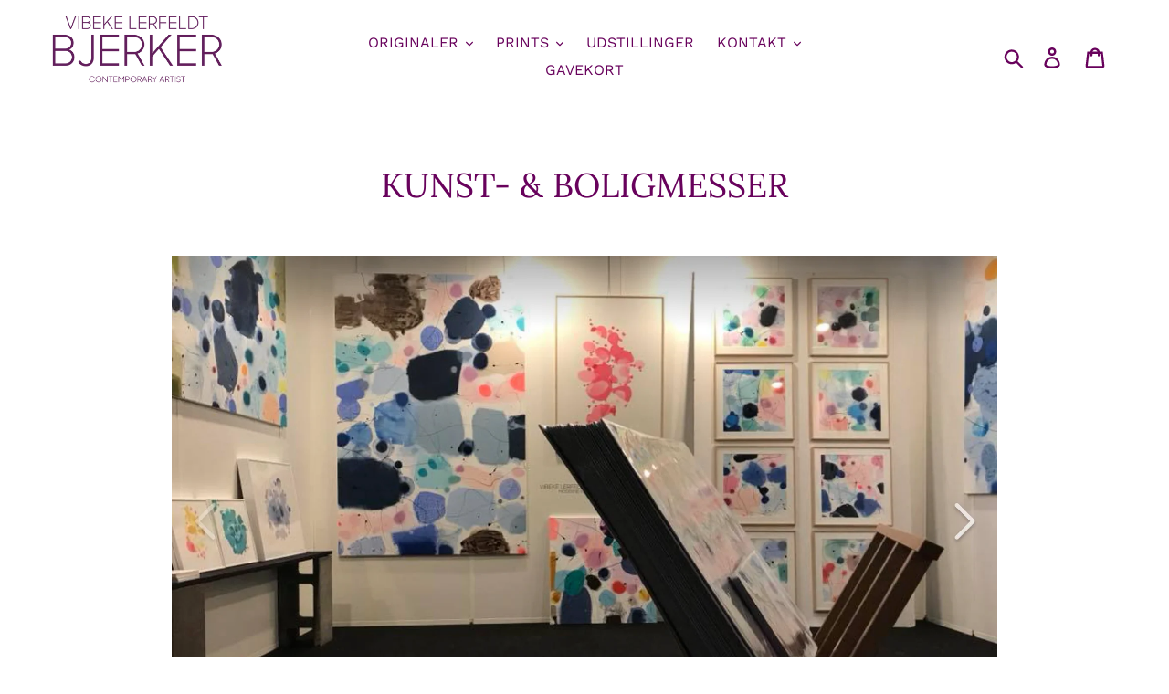

--- FILE ---
content_type: text/css
request_url: https://bjerker.com/cdn/shop/t/18/assets/recentlyview.css?v=178204547063845541921677660906
body_size: 1684
content:
.reveal .hidden{display:block!important;visibility:visible !important !}a:focus{outline:none}.chat-popup .rv__product_box:focus{outline:none}.resView .recentview_view:focus{outline:none}.chat-popup .rv__product_box:hover{background:#f7f7f7;-webkit-transition:all .3s ease;-moz-transition:all .3s ease;-ms-transition:all .3s ease;-o-transition:all .3s ease;transition:all .3s ease}.slick-vertical .slick-slide:focus{outline:none}.slick-vertical .slick-slide:hover{outline:none}.slick-initialized .slick-slide:focus{outline:none}.rv__product_img:focus{outline:none}.rv__img_wrap:focus{outline:none}.slick-slider .slick-track,.slick-slider .slick-list:focus{outline:none}.recentviewsMain .rv__product_box .btn:focus{outline:none}.chat-popup .slick-prev:focus{outline:none}.chat-popup .slick-next:focus{outline:none}.chat-popup .closeApp .fa-close{margin:0 4px 0 0}.chat-popup .productImg img{position:relative!important;top:inherit;left:inherit;transform:inherit;-webkit-transform:inherit;-moz-transform:inherit;-o-transform:inherit;-ms-transform:inherit;-sand-transform:inherit}.chat-popup .productImg.medium{padding:0;margin-bottom:0}.chat-popup .productImg.small,.chat-popup .productImg.compact{padding-bottom:0%;margin:0}.chat-popup .productImg.large{padding-bottom:0;margin:0}.rv__img_wrap .pro-form{display:none;position:absolute;left:0;bottom:49px;background-color:#fff;width:100%;opacity:0;padding:10px;text-decoration:none;-webkit-transition:all .3s ease;-moz-transition:all .3s ease;-ms-transition:all .3s ease;-o-transition:all .3s ease;transition:all .3s ease;border-bottom:solid 1px #efefef}.rv__img_wrap{position:relative}.rv__img_wrap:hover .pro-form{opacity:1}.pro-form-in .recentviewoptions,.pro-form-in #quantity{display:inline-block;height:31px;border-radius:0}.btn.recent_btn.qeaddcart,.btn.recent_btn.qecheckout{display:inline-block;vertical-align:middle;padding:0}.productImg.large .rv__responsive.large{position:relative!important;top:0!important;left:0!important;transform:unset;height:380px;object-fit:cover;width:100%}.rv__product_img .productImg.large{padding-bottom:0}.rv__grid .rv__row .rv__column>div{padding:0 0 10px!important}.recentviewsMain{background:#fafafa!important;padding:45px 0!important;margin:40px 0;border-top:solid 1px #e0e0e0;border-bottom:solid 1px #e0e0e0}.rv__img_wrap .product_title{text-align:left;padding:0 15px;font-weight:400}.rv__img_wrap .rv__price{text-align:left;padding:0 15px;font-size:14px}#recentviews1{clear:both;margin:30px auto}#recentviews1 #rv__recent_products .rv__product_box h2 a{white-space:initial!important;color:#3d4246}#recentviews1 .row_no_wrap .rv__product_box h2 a{white-space:initial!important}#recentviews1 .rv__img_wrap.small{display:table-cell;font-size:0;height:120px;text-align:center;vertical-align:middle;width:800px}#recentviews1 .rv__img_wrap.compact{display:table-cell;font-size:0;height:200px;text-align:center;vertical-align:middle;width:800px}#recentviews1 .rv__img_wrap.medium{display:table-cell;font-size:0;height:280px;text-align:center;vertical-align:middle;width:800px}#recentviews1 .rv__img_wrap.large{display:table-cell;font-size:0;height:520px;text-align:center;vertical-align:middle;width:800px}#rv__recent_products.rv__grid{width:100%;margin-top:20px}.rv__grid .row{display:block;clear:both}.rv__grid .rv__row .rv__column{float:left}.rv__grid .rv__row .rv__column.rv__one{width:8.3%}.rv__grid .rv__row .rv__column.rv__two{width:16.66%}.rv__grid .rv__row .rv__column.rv__three{width:24.96%}.rv__grid .rv__row .rv__column.rv__four{width:33.2%}.rv__grid .rv__row .rv__column.rv__five{width:41.5%}.rv__grid .rv__row .rv__column.rv__six{width:49.8%}.rv__grid .rv__row .rv__column.rv__seven{width:58.1%}.rv__grid .rv__row .rv__column.rv__eight{width:66.4%}.rv__grid .rv__row .rv__column.rv__nine{width:77.4%}.rv__grid .rv__row .rv__column.rv__ten{width:83%}.rv__grid .rv__row .rv__column.rv__eleven{width:91.3%}.rv__grid .rv__row .rv__column.rv__twelve{width:100%}#rv__recent_products.rv__grid{padding:15px}.rv__grid .rv__row .rv__column>div{margin:0;padding:10px}.rv__clearfix{clear:both}.rv__grid img.rv__responsive{max-width:100%}.rv__grid h2{font-size:16px}.rv__center{text-align:center}.title{font-size:23px;position:relative}.title.bordered_bt{position:relative;margin-bottom:30px;padding-bottom:10px}.title.bordered_bt:after{position:absolute;content:" ";left:0;right:0;bottom:-3px;margin:0 auto;width:50px;height:3px;background:#000;pointer-events:none}.recent_pro_section{padding:15px}@media screen and (max-width: 991px){.rv__grid .rv__row .rv__column>div{margin:.5em}.rv__grid .rv__row .rv__column.rv__three{width:33.33%}}#rv__recent_products.rv__grid{background:#f5f5f5;border:solid;border-style:groove;border-width:2px}.nav_dots{text-align:center;margin:10px 0 15px;display:none}.nav_dots span{display:inline-block;width:15px;height:15px;background:#dcdcdc;border-radius:100%;margin:0 5px;cursor:pointer;vertical-align:middle}.nav_dots span:hover,.nav_dots span:focus,.nav_dots span:active,.nav_dots span.active{background:#000}.reveal .hidden{display:block!important;visibility:visible!important}.product:hover .reveal img{opacity:1}.reveal{position:relative}.reveal .hidden{position:absolute;z-index:-1;top:0;width:100%;height:100%;opacity:0;-webkit-transition:opacity .3s ease-in-out;-moz-transition:opacity .3s ease-in-out;-o-transition:opacity .3s ease-in-out;transition:opacity .3s ease-in-out}.reveal:hover .hidden{z-index:100000;opacity:1}.reveal .caption{position:absolute;top:0;display:table;width:100%;height:100%;background-color:#fff;background-color:#ffffffb3;font:13px/1.6 sans-serif;text-transform:uppercase;color:#333;letter-spacing:1px;text-align:center;text-rendering:optimizeLegibility}.reveal .hidden .caption .centered{display:table-cell;vertical-align:middle}@media (min-width: 480px) and (max-width: 979px){.reveal .caption{font-size:11px}}.recentviewsMain{background:#fff;padding:45px 0}h1.rv__center{margin:0;font-size:22px;color:#585858}.recentviewsMain .rv__column{padding:10px}.recentviewsMain .rv__product_box{text-align:center;position:relative;background:#fff!important;overflow:hidden;border:solid 1px #cccccc5e}.recentviewsMain .rv__product_box .bedge{background:#ed1c24;color:#fff;font-weight:700;padding:5px 15px;font-size:12px;z-index:999999;width:190px;position:absolute;top:20px;left:-61px;-webkit-transform:rotate(45deg);-ms-transform:rotate(45deg);transform:rotate(310deg);box-shadow:4px 4px 10px #000c}.recentviewsMain .rv__product_box h2{letter-spacing:0;text-transform:none;margin-bottom:3px;margin-top:4px}.recentviewsMain .rv__product_box:focus{outline:none}.recentviewsMain .rv__product_box select{width:137px;margin:0 5px;padding:0 5px;font-size:13px;vertical-align:top;height:30px}.recentviewsMain .rv__product_box select:focus{outline:none}.recentviewsMain .rv__product_box input[name=quantity]{width:45px!important;text-align:center;-webkit-appearance:none;padding:0;height:31px!important;display:inline-block;margin:0 auto 5px;outline:none}.recentviewsMain .rv__product_box .btn{margin:5px auto 0;display:inline-block;padding:3px 12px;font-size:18px}.recentviewsMain .rv__product_box .rv__price{margin-top:0;color:#ed1c24}.recentviewsMain .slick-prev,.recentviewsMain .slick-next{outline:none;box-shadow:none;width:23px;height:36px;position:absolute;top:50%;border:none;font-size:0;background:url(https://www.qetail.com/apps/qerecentlyview/image/img/next_arrow_black.png) no-repeat center center}.recentviewsMain .slick-prev,.recentviewsMain .slick-next:before{display:none}.recentviewsMain .slick-prev{outline:none;box-shadow:none;width:23px;height:36px;position:absolute;top:50%;border:none;font-size:0;background:url(https://www.qetail.com/apps/qerecentlyview/image/img/prev_arrow_black.png) no-repeat center center}.recentviewsMain .slick-prev,.recentviewsMain .slick-prev:before{display:none}.recentviewsMain #rv__recent_products.rv__grid{padding:0}.resView{position:fixed;right:0;top:50%;z-index:999}.resView .recentview_view{border:none;background:#ed1c24;padding:10px;color:#fff;border-radius:5px 0 0 5px}.resView .recentview_view i{font-size:16px;margin-right:5px}.chat-popup{display:block;position:fixed;right:0;width:158px;z-index:999;background:#d8d8d8;padding:62px 5px;top:50%;transform:translateY(-50%);border-radius:5px;border-left:solid 1px #ccc!important}.chat-popup .slick-prev{left:50%;top:-24px;margin-left:-10px;transform:rotate(90deg)}.chat-popup .slick-next{left:50%;right:auto;bottom:-24px;margin-left:-10px;transform:rotate(90deg);top:auto}.chat-popup .rv__column{padding:3px 0}.chat-popup .rv__product_box{position:relative;padding:5px;border:solid 1px #ddd}.chat-popup .rv__product_box .bedge{background:#ed1c24;color:#fff;font-weight:700;padding:5px;position:absolute;top:0;left:0;font-size:9px;z-index:999999}.chat-popup .rv__img_wrap{text-align:center;font-size:11px;font-weight:700}.chat-popup .rv__img_wrap form{display:none}.chat-popup .rv__img_wrap .reveal img{width:100%;height:100px;object-fit:contain}.chat-popup .rv__img_wrap h2{letter-spacing:0;text-transform:none;font-size:13px;font-family:Circular Book,Circularbook,sans-serif;margin:3px 0 2px;font-weight:400}.chat-popup .closeApp{position:absolute;top:0;left:0;width:100%;background:#ed1c24;color:#fff;padding:7px 15px;cursor:pointer;border-radius:5px 0 0;font-size:12px}.chat-popup .clearAll{position:absolute;bottom:0;left:0;width:100%;background:#000;color:#fff;padding:7px 15px;cursor:pointer;border-radius:0 0 0 4px;text-align:center;font-size:12px}.clearAll i,.clearAll span{cursor:pointer}.clearAll:hover i,.clearAll:hover span{color:#000}@media (max-width:991px){.resView .recentview_view{font-size:0}.resView .recentview_view i{margin:0}}.productImg{position:relative;padding-bottom:100%;margin-bottom:0}.productImg.large{padding-bottom:100%}.productImg.medium{padding-bottom:70%}.productImg.compact{padding-bottom:50%}.productImg.small{padding-bottom:30%}.productImg img{max-height:100%;width:auto;max-width:100%;position:absolute!important;top:50%;left:50%;transform:translate(-50%,-50%);-webkit-transform:translate(-50%,-50%);-moz-transform:translate(-50%,-50%);-o-transform:translate(-50%,-50%);-ms-transform:translate(-50%,-50%);-sand-transform:translate(-50%,-50%);object-fit:contain;height:auto}.rv__product_box span.bedge{background:#ed1c24;color:#fff;font-weight:700;padding:5px 15px;position:absolute;top:0;left:0;font-size:12px;z-index:999999}.height_auto .slick-list{height:auto!important}.slick-slide img{display:inline-block!important}@media only screen and (max-width:767px){.chat-popup .rv__img_wrap .reveal img{width:100px;margin:0 auto}.clearAll{text-align:center}.slick-prev{left:-10px}.slick-next{right:-10px}.site-header__icons .btn--link,.site-header__icons .site-header__cart{padding:0}.site-header .top-bar{font-size:15px!important}.site-header .top-bar .header-message span img{display:none}.site-header .top-bar .social-icons li a{font-size:16px}.site-header__logo{font-size:13px}.recentviewsMain{padding:10px 0 0}#recentviews1{clear:both;margin:10px auto}.product-template__container .product-single{padding-bottom:0}.productImg img{width:100%}}
/*# sourceMappingURL=/cdn/shop/t/18/assets/recentlyview.css.map?v=178204547063845541921677660906 */


--- FILE ---
content_type: text/plain; charset=utf-8
request_url: https://sp-micro-proxy.b-cdn.net/micro?unique_id=bjerker.myshopify.com
body_size: 4103
content:
{"site":{"free_plan_limit_reached":true,"billing_status":null,"billing_active":true,"pricing_plan_required":false,"settings":{"proof_mobile_position":"Bottom","proof_desktop_position":"Bottom Left","proof_pop_size":"default","proof_start_delay_time":56,"proof_time_between":5,"proof_display_time":3,"proof_visible":true,"proof_cycle":true,"proof_mobile_enabled":true,"proof_desktop_enabled":true,"proof_tablet_enabled":true,"proof_locale":"da","proof_show_powered_by":false},"site_integrations":[{"id":"34937","enabled":true,"integration":{"name":"Shopify Add To Cart","handle":"shopify_storefront_add_to_cart","pro":false},"settings":{"proof_onclick_new_tab":null,"proof_exclude_pages":null,"proof_include_pages":[],"proof_display_pages_mode":"excluded","proof_minimum_activity_sessions":null,"proof_height":110,"proof_bottom":10,"proof_top":10,"proof_right":10,"proof_left":10,"proof_background_color":"#FFFFFF","proof_background_image_url":null,"proof_font_color":"#000000","proof_border_radius":40,"proof_padding_top":0,"proof_padding_bottom":0,"proof_padding_left":8,"proof_padding_right":16,"proof_icon_color":null,"proof_icon_background_color":null,"proof_hours_before_obscure":48,"proof_minimum_review_rating":5,"proof_highlights_color":"#fdcb6e","proof_display_review":true,"proof_show_review_on_hover":true,"proof_summary_time_range":1440,"proof_summary_minimum_count":10,"proof_show_media":false,"proof_show_message":false,"proof_media_url":null,"proof_media_position":null,"proof_nudge_click_url":null,"proof_icon_url":null,"proof_icon_mode":null,"proof_icon_enabled":false},"template":{"id":"19","body":{"top":"{{first_name}} i {{city}} {{province}} {{country}}","middle":"Lagt i kurv {{product_title}}"},"raw_body":"<top>{{first_name}} i {{city}} {{province}} {{country}}</top><middle>Lagt i kurv {{product_title}}</middle>","locale":"da"}},{"id":"34938","enabled":true,"integration":{"name":"Shopify Purchase","handle":"shopify_api_purchase","pro":false},"settings":{"proof_onclick_new_tab":null,"proof_exclude_pages":null,"proof_include_pages":[],"proof_display_pages_mode":"excluded","proof_minimum_activity_sessions":null,"proof_height":110,"proof_bottom":10,"proof_top":10,"proof_right":10,"proof_left":10,"proof_background_color":"#FFFFFF","proof_background_image_url":null,"proof_font_color":"#000000","proof_border_radius":40,"proof_padding_top":0,"proof_padding_bottom":0,"proof_padding_left":8,"proof_padding_right":16,"proof_icon_color":null,"proof_icon_background_color":null,"proof_hours_before_obscure":48,"proof_minimum_review_rating":5,"proof_highlights_color":"#fdcb6e","proof_display_review":true,"proof_show_review_on_hover":true,"proof_summary_time_range":1440,"proof_summary_minimum_count":10,"proof_show_media":false,"proof_show_message":false,"proof_media_url":null,"proof_media_position":null,"proof_nudge_click_url":null,"proof_icon_url":null,"proof_icon_mode":null,"proof_icon_enabled":false},"template":{"id":"18","body":{"top":"{{first_name}} i {{city}} {{province}} {{country}}","middle":"Købte {{product_title}}"},"raw_body":"<top>{{first_name}} i {{city}} {{province}} {{country}}</top><middle>Købte {{product_title}}</middle>","locale":"da"}},{"id":"3736550","enabled":true,"integration":{"name":"Nudge Pop","handle":"nudge","pro":true},"settings":{"proof_onclick_new_tab":null,"proof_exclude_pages":null,"proof_include_pages":[],"proof_display_pages_mode":"excluded","proof_minimum_activity_sessions":2,"proof_height":110,"proof_bottom":15,"proof_top":10,"proof_right":15,"proof_left":10,"proof_background_color":"#fff","proof_background_image_url":"","proof_font_color":"#333","proof_border_radius":8,"proof_padding_top":0,"proof_padding_bottom":0,"proof_padding_left":8,"proof_padding_right":16,"proof_icon_color":null,"proof_icon_background_color":null,"proof_hours_before_obscure":20,"proof_minimum_review_rating":5,"proof_highlights_color":"#F89815","proof_display_review":true,"proof_show_review_on_hover":false,"proof_summary_time_range":1440,"proof_summary_minimum_count":10,"proof_show_media":true,"proof_show_message":true,"proof_media_url":"https://api.salespop.com/welcome_nudge_default.png","proof_media_position":"top","proof_nudge_click_url":null,"proof_icon_url":null,"proof_icon_mode":null,"proof_icon_enabled":false},"template":{"id":"181","body":{"top":{"h1":["Thanks for stopping by"],"p":["Welcome to our store! We hope you find what you are looking for and become inspired by our products."]},"middle":""},"raw_body":"<top><h1>Thanks for stopping by</h1><p>Welcome to our store! We hope you find what you are looking for and become inspired by our products.</p></top><middle></middle>","locale":"en"}},{"id":"3736549","enabled":true,"integration":{"name":"Shopify Order Summary","handle":"shopify_order_summary","pro":true},"settings":{"proof_onclick_new_tab":null,"proof_exclude_pages":null,"proof_include_pages":[],"proof_display_pages_mode":"excluded","proof_minimum_activity_sessions":2,"proof_height":110,"proof_bottom":15,"proof_top":10,"proof_right":15,"proof_left":10,"proof_background_color":"#fff","proof_background_image_url":"","proof_font_color":"#333","proof_border_radius":8,"proof_padding_top":0,"proof_padding_bottom":0,"proof_padding_left":8,"proof_padding_right":16,"proof_icon_color":null,"proof_icon_background_color":null,"proof_hours_before_obscure":20,"proof_minimum_review_rating":5,"proof_highlights_color":"#F89815","proof_display_review":true,"proof_show_review_on_hover":false,"proof_summary_time_range":1440,"proof_summary_minimum_count":10,"proof_show_media":true,"proof_show_message":true,"proof_media_url":null,"proof_media_position":"top","proof_nudge_click_url":null,"proof_icon_url":null,"proof_icon_mode":null,"proof_icon_enabled":false},"template":{"id":"158","body":{"top":"{{visitor_count}} besøgende afgav {{order_count}} ordrer inden for de sidste {{time_range}}","middle":""},"raw_body":"<top>{{visitor_count}} besøgende afgav {{order_count}} ordrer inden for de sidste {{time_range}}</top><middle></middle>","locale":"da"}},{"id":"3736548","enabled":true,"integration":{"name":"Shopify Cart Summary","handle":"shopify_cart_summary","pro":true},"settings":{"proof_onclick_new_tab":null,"proof_exclude_pages":null,"proof_include_pages":[],"proof_display_pages_mode":"excluded","proof_minimum_activity_sessions":2,"proof_height":110,"proof_bottom":15,"proof_top":10,"proof_right":15,"proof_left":10,"proof_background_color":"#fff","proof_background_image_url":"","proof_font_color":"#333","proof_border_radius":8,"proof_padding_top":0,"proof_padding_bottom":0,"proof_padding_left":8,"proof_padding_right":16,"proof_icon_color":null,"proof_icon_background_color":null,"proof_hours_before_obscure":20,"proof_minimum_review_rating":5,"proof_highlights_color":"#F89815","proof_display_review":true,"proof_show_review_on_hover":false,"proof_summary_time_range":1440,"proof_summary_minimum_count":10,"proof_show_media":true,"proof_show_message":true,"proof_media_url":null,"proof_media_position":"top","proof_nudge_click_url":null,"proof_icon_url":null,"proof_icon_mode":null,"proof_icon_enabled":false},"template":{"id":"173","body":{"top":"{{visitor_count}} besøgende tilføjede {{add_to_cart_count}} varer i deres indkøbskurv indenfor de sidste {{time_range}}","middle":""},"raw_body":"<top>{{visitor_count}} besøgende tilføjede {{add_to_cart_count}} varer i deres indkøbskurv indenfor de sidste {{time_range}}</top><middle></middle>","locale":"da"}},{"id":"3736547","enabled":true,"integration":{"name":"Shopify Reviews","handle":"shopify_review","pro":true},"settings":{"proof_onclick_new_tab":null,"proof_exclude_pages":null,"proof_include_pages":[],"proof_display_pages_mode":"excluded","proof_minimum_activity_sessions":2,"proof_height":110,"proof_bottom":15,"proof_top":10,"proof_right":15,"proof_left":10,"proof_background_color":"#fff","proof_background_image_url":"","proof_font_color":"#333","proof_border_radius":8,"proof_padding_top":0,"proof_padding_bottom":0,"proof_padding_left":8,"proof_padding_right":16,"proof_icon_color":null,"proof_icon_background_color":null,"proof_hours_before_obscure":20,"proof_minimum_review_rating":5,"proof_highlights_color":"#F89815","proof_display_review":true,"proof_show_review_on_hover":false,"proof_summary_time_range":1440,"proof_summary_minimum_count":10,"proof_show_media":true,"proof_show_message":true,"proof_media_url":null,"proof_media_position":"top","proof_nudge_click_url":null,"proof_icon_url":null,"proof_icon_mode":null,"proof_icon_enabled":false},"template":{"id":"111","body":{"top":"{{first_name}} i {{city}}, {{province}} {{country}}","middle":"Gennemgik {{product_title}} med {{rating}}"},"raw_body":"<top>{{first_name}} i {{city}}, {{province}} {{country}}</top><middle>Gennemgik {{product_title}} med {{rating}}</middle>","locale":"da"}}],"events":[{"id":"244107005","created_at":null,"variables":{"first_name":"En kunde","city":"Køge","province":"Zealand","province_code":"85","country":"Denmark","country_code":"DK","product_title":"MINI FRAGMENTS OF NATURE 9 - 24 x 30 cm"},"click_url":"https://bjerker.com/products/mini-fragments-of-nature-9-24-x-30-cm","image_url":"https://cdn.shopify.com/s/files/1/3010/5200/files/8FB7ED19-04CB-4FBC-8D9B-DC3ED85BE691.jpg?v=1761909415","product":{"id":"65060963","product_id":"9927227900246","title":"MINI FRAGMENTS OF NATURE 9 - 24 x 30 cm","created_at":"2025-10-31T11:16:23.555Z","updated_at":"2025-12-02T16:09:38.786Z","published_at":"2025-10-31T11:16:19.000Z"},"site_integration":{"id":"34937","enabled":true,"integration":{"name":"Shopify Add To Cart","handle":"shopify_storefront_add_to_cart","pro":false},"template":{"id":"19","body":{"top":"{{first_name}} i {{city}} {{province}} {{country}}","middle":"Lagt i kurv {{product_title}}"},"raw_body":"<top>{{first_name}} i {{city}} {{province}} {{country}}</top><middle>Lagt i kurv {{product_title}}</middle>","locale":"da"}}},{"id":"243598923","created_at":null,"variables":{"first_name":"Laura","city":"KBH SV","province":null,"province_code":null,"country":"Denmark","country_code":"DK","product_title":"DREAMSCAPE - Mål 80 x 80 cm"},"click_url":"https://bjerker.com/products/dreamscape-mal-80-x-80-cm","image_url":"https://cdn.shopify.com/s/files/1/3010/5200/files/6.jpg?v=1751273978","product":{"id":"63843990","product_id":"9685316895062","title":"DREAMSCAPE - Mål 80 x 80 cm","created_at":"2025-06-30T08:59:09.092Z","updated_at":"2026-01-07T21:40:46.852Z","published_at":"2025-06-30T09:00:03.000Z"},"site_integration":{"id":"34938","enabled":true,"integration":{"name":"Shopify Purchase","handle":"shopify_api_purchase","pro":false},"template":{"id":"18","body":{"top":"{{first_name}} i {{city}} {{province}} {{country}}","middle":"Købte {{product_title}}"},"raw_body":"<top>{{first_name}} i {{city}} {{province}} {{country}}</top><middle>Købte {{product_title}}</middle>","locale":"da"}}},{"id":"243598789","created_at":null,"variables":{"first_name":"En kunde","city":"Stroby","province":"Zealand","province_code":"85","country":"Denmark","country_code":"DK","product_title":"DREAMSCAPE - Mål 80 x 80 cm"},"click_url":"https://bjerker.com/products/dreamscape-mal-80-x-80-cm","image_url":"https://cdn.shopify.com/s/files/1/3010/5200/files/6.jpg?v=1751273978","product":{"id":"63843990","product_id":"9685316895062","title":"DREAMSCAPE - Mål 80 x 80 cm","created_at":"2025-06-30T08:59:09.092Z","updated_at":"2026-01-07T21:40:46.852Z","published_at":"2025-06-30T09:00:03.000Z"},"site_integration":{"id":"34937","enabled":true,"integration":{"name":"Shopify Add To Cart","handle":"shopify_storefront_add_to_cart","pro":false},"template":{"id":"19","body":{"top":"{{first_name}} i {{city}} {{province}} {{country}}","middle":"Lagt i kurv {{product_title}}"},"raw_body":"<top>{{first_name}} i {{city}} {{province}} {{country}}</top><middle>Lagt i kurv {{product_title}}</middle>","locale":"da"}}},{"id":"243595831","created_at":null,"variables":{"first_name":"En kunde","city":"Aarhus","province":"Central Jutland","province_code":"82","country":"Denmark","country_code":"DK","product_title":"IT’S SHOWTIME - Mål 150 x 200 cm"},"click_url":"https://bjerker.com/products/it-s-showtime-mal-150-x-200-cm","image_url":"https://cdn.shopify.com/s/files/1/3010/5200/files/showtime.jpg?v=1729762422","product":{"id":"61310467","product_id":"9188310778198","title":"IT’S SHOWTIME - Mål 150 x 200 cm","created_at":"2024-09-26T13:14:13.000Z","updated_at":"2025-01-17T17:16:06.531Z","published_at":"2024-09-26T13:14:13.000Z"},"site_integration":{"id":"34937","enabled":true,"integration":{"name":"Shopify Add To Cart","handle":"shopify_storefront_add_to_cart","pro":false},"template":{"id":"19","body":{"top":"{{first_name}} i {{city}} {{province}} {{country}}","middle":"Lagt i kurv {{product_title}}"},"raw_body":"<top>{{first_name}} i {{city}} {{province}} {{country}}</top><middle>Lagt i kurv {{product_title}}</middle>","locale":"da"}}},{"id":"243594033","created_at":null,"variables":{"first_name":"En kunde","city":"Stroby","province":"Zealand","province_code":"85","country":"Denmark","country_code":"DK","product_title":"DREAMSCAPE - Mål 80 x 80 cm"},"click_url":"https://bjerker.com/products/dreamscape-mal-80-x-80-cm","image_url":"https://cdn.shopify.com/s/files/1/3010/5200/files/6.jpg?v=1751273978","product":{"id":"63843990","product_id":"9685316895062","title":"DREAMSCAPE - Mål 80 x 80 cm","created_at":"2025-06-30T08:59:09.092Z","updated_at":"2026-01-07T21:40:46.852Z","published_at":"2025-06-30T09:00:03.000Z"},"site_integration":{"id":"34937","enabled":true,"integration":{"name":"Shopify Add To Cart","handle":"shopify_storefront_add_to_cart","pro":false},"template":{"id":"19","body":{"top":"{{first_name}} i {{city}} {{province}} {{country}}","middle":"Lagt i kurv {{product_title}}"},"raw_body":"<top>{{first_name}} i {{city}} {{province}} {{country}}</top><middle>Lagt i kurv {{product_title}}</middle>","locale":"da"}}},{"id":"243584832","created_at":null,"variables":{"first_name":"Anne","city":"Birkerød","province":null,"province_code":null,"country":"Denmark","country_code":"DK","product_title":"SUMMER KISS - Mål 40 x 40 cm"},"click_url":"https://bjerker.com/products/summer-kiss-mal-40-x-40-cm-inklusive-egetraesramme","image_url":"https://cdn.shopify.com/s/files/1/3010/5200/files/BjerkerB683.jpg?v=1755588785","product":{"id":"64221553","product_id":"9765499994454","title":"SUMMER KISS - Mål 40 x 40 cm","created_at":"2025-08-19T07:31:09.949Z","updated_at":"2026-01-07T15:55:40.143Z","published_at":"2025-08-19T07:34:59.000Z"},"site_integration":{"id":"34938","enabled":true,"integration":{"name":"Shopify Purchase","handle":"shopify_api_purchase","pro":false},"template":{"id":"18","body":{"top":"{{first_name}} i {{city}} {{province}} {{country}}","middle":"Købte {{product_title}}"},"raw_body":"<top>{{first_name}} i {{city}} {{province}} {{country}}</top><middle>Købte {{product_title}}</middle>","locale":"da"}}},{"id":"243534280","created_at":null,"variables":{"first_name":"En kunde","city":"Copenhagen","province":"Capital Region","province_code":"84","country":"Denmark","country_code":"DK","product_title":"PURE BEAUTY - Mål 100 x 120 cm"},"click_url":"https://bjerker.com/products/pure-beauty-mal-100-x-120-cm","image_url":"https://cdn.shopify.com/s/files/1/3010/5200/files/summer-breath_555d8d94-9155-4fc0-96d0-c4aa7697237c.jpg?v=1690302337","product":{"id":"57127408","product_id":"8477413540182","title":"PURE BEAUTY - Mål 100 x 120 cm","created_at":"2023-07-25T16:24:58.000Z","updated_at":"2025-12-02T16:09:08.485Z","published_at":"2023-07-25T16:27:03.000Z"},"site_integration":{"id":"34937","enabled":true,"integration":{"name":"Shopify Add To Cart","handle":"shopify_storefront_add_to_cart","pro":false},"template":{"id":"19","body":{"top":"{{first_name}} i {{city}} {{province}} {{country}}","middle":"Lagt i kurv {{product_title}}"},"raw_body":"<top>{{first_name}} i {{city}} {{province}} {{country}}</top><middle>Lagt i kurv {{product_title}}</middle>","locale":"da"}}},{"id":"243464394","created_at":null,"variables":{"first_name":"En kunde","city":"Frederiksberg","province":"Capital Region","province_code":"84","country":"Denmark","country_code":"DK","product_title":"WHISPERING FLOWER  - Mål 94 x 114 cm"},"click_url":"https://bjerker.com/products/whispering-flower-mal-94-x-114-cm","image_url":"https://cdn.shopify.com/s/files/1/3010/5200/files/07CC7275-E3F4-490A-91E3-A3793D9BC08A.jpg?v=1758714641","product":{"id":"64624002","product_id":"9842394562902","title":"WHISPERING FLOWER  - Mål 94 x 114 cm","created_at":"2025-09-24T11:43:34.751Z","updated_at":"2025-12-02T16:09:36.282Z","published_at":"2025-09-24T11:45:55.000Z"},"site_integration":{"id":"34937","enabled":true,"integration":{"name":"Shopify Add To Cart","handle":"shopify_storefront_add_to_cart","pro":false},"template":{"id":"19","body":{"top":"{{first_name}} i {{city}} {{province}} {{country}}","middle":"Lagt i kurv {{product_title}}"},"raw_body":"<top>{{first_name}} i {{city}} {{province}} {{country}}</top><middle>Lagt i kurv {{product_title}}</middle>","locale":"da"}}},{"id":"243454126","created_at":null,"variables":{"first_name":"En kunde","city":"Frederiksberg","province":"Capital Region","province_code":"84","country":"Denmark","country_code":"DK","product_title":"YOUR ARMS AROUND ME - Mål 40 x 40 cm"},"click_url":"https://bjerker.com/products/your-arms-around-me-mal-40-x-40-cm-inklusive-egetraesramme","image_url":"https://cdn.shopify.com/s/files/1/3010/5200/files/Ikke-navngivet-3_283bdb48-509c-4b2e-a487-df680e0737cf.jpg?v=1755589286","product":{"id":"64221568","product_id":"9765507891542","title":"YOUR ARMS AROUND ME - Mål 40 x 40 cm","created_at":"2025-08-19T07:38:16.991Z","updated_at":"2026-01-07T15:55:38.956Z","published_at":"2025-08-19T07:41:29.000Z"},"site_integration":{"id":"34937","enabled":true,"integration":{"name":"Shopify Add To Cart","handle":"shopify_storefront_add_to_cart","pro":false},"template":{"id":"19","body":{"top":"{{first_name}} i {{city}} {{province}} {{country}}","middle":"Lagt i kurv {{product_title}}"},"raw_body":"<top>{{first_name}} i {{city}} {{province}} {{country}}</top><middle>Lagt i kurv {{product_title}}</middle>","locale":"da"}}},{"id":"243392847","created_at":null,"variables":{"first_name":"En kunde","city":"Frederiksberg","province":"Capital Region","province_code":"84","country":"Denmark","country_code":"DK","product_title":"PINK MOOD  - 70 x 100 cm"},"click_url":"https://bjerker.com/products/pink-mood-70-x-100-cm","image_url":"https://cdn.shopify.com/s/files/1/3010/5200/files/IMG_7017.jpg?v=1758711402","product":{"id":"64623031","product_id":"9842241962326","title":"PINK MOOD  - 70 x 100 cm","created_at":"2025-09-24T10:52:24.192Z","updated_at":"2025-12-02T16:09:35.889Z","published_at":"2025-09-24T10:56:41.000Z"},"site_integration":{"id":"34937","enabled":true,"integration":{"name":"Shopify Add To Cart","handle":"shopify_storefront_add_to_cart","pro":false},"template":{"id":"19","body":{"top":"{{first_name}} i {{city}} {{province}} {{country}}","middle":"Lagt i kurv {{product_title}}"},"raw_body":"<top>{{first_name}} i {{city}} {{province}} {{country}}</top><middle>Lagt i kurv {{product_title}}</middle>","locale":"da"}}},{"id":"243390279","created_at":null,"variables":{"first_name":"En kunde","city":"Solrod","province":"Zealand","province_code":"85","country":"Denmark","country_code":"DK","product_title":"LIGHT UP MY HEART - 140 x 160 cm"},"click_url":"https://bjerker.com/products/light-up-my-heart-140-x-160-cm","image_url":"https://cdn.shopify.com/s/files/1/3010/5200/files/lightuomyheart.jpg?v=1709292249","product":{"id":"59506034","product_id":"8751338750294","title":"LIGHT UP MY HEART - 140 x 160 cm","created_at":"2024-03-01T11:22:45.000Z","updated_at":"2026-01-02T08:14:56.835Z","published_at":"2024-03-01T11:22:45.000Z"},"site_integration":{"id":"34937","enabled":true,"integration":{"name":"Shopify Add To Cart","handle":"shopify_storefront_add_to_cart","pro":false},"template":{"id":"19","body":{"top":"{{first_name}} i {{city}} {{province}} {{country}}","middle":"Lagt i kurv {{product_title}}"},"raw_body":"<top>{{first_name}} i {{city}} {{province}} {{country}}</top><middle>Lagt i kurv {{product_title}}</middle>","locale":"da"}}},{"id":"243380639","created_at":null,"variables":{"first_name":"Mette","city":"Køge","province":null,"province_code":null,"country":"Denmark","country_code":"DK","product_title":"FEEL RELIEVED  - Mål 100 x 100 cm"},"click_url":"https://bjerker.com/products/feel-relieved-mal-100-x-100-cm","image_url":"https://cdn.shopify.com/s/files/1/3010/5200/files/Ikke-navngivet-2_b0f8213e-d358-4d92-916c-17f9b06dff2b.jpg?v=1759994126","product":{"id":"64757928","product_id":"9874332483926","title":"FEEL RELIEVED  - Mål 100 x 100 cm","created_at":"2025-10-08T08:53:30.740Z","updated_at":"2026-01-04T01:54:39.587Z","published_at":"2025-10-08T08:54:46.000Z"},"site_integration":{"id":"34938","enabled":true,"integration":{"name":"Shopify Purchase","handle":"shopify_api_purchase","pro":false},"template":{"id":"18","body":{"top":"{{first_name}} i {{city}} {{province}} {{country}}","middle":"Købte {{product_title}}"},"raw_body":"<top>{{first_name}} i {{city}} {{province}} {{country}}</top><middle>Købte {{product_title}}</middle>","locale":"da"}}},{"id":"243380473","created_at":null,"variables":{"first_name":"En kunde","city":"Copenhagen","province":"Capital Region","province_code":"84","country":"Denmark","country_code":"DK","product_title":"FEEL RELIEVED  - Mål 100 x 100 cm"},"click_url":"https://bjerker.com/products/feel-relieved-mal-100-x-100-cm","image_url":"https://cdn.shopify.com/s/files/1/3010/5200/files/Ikke-navngivet-2_b0f8213e-d358-4d92-916c-17f9b06dff2b.jpg?v=1759994126","product":{"id":"64757928","product_id":"9874332483926","title":"FEEL RELIEVED  - Mål 100 x 100 cm","created_at":"2025-10-08T08:53:30.740Z","updated_at":"2026-01-04T01:54:39.587Z","published_at":"2025-10-08T08:54:46.000Z"},"site_integration":{"id":"34937","enabled":true,"integration":{"name":"Shopify Add To Cart","handle":"shopify_storefront_add_to_cart","pro":false},"template":{"id":"19","body":{"top":"{{first_name}} i {{city}} {{province}} {{country}}","middle":"Lagt i kurv {{product_title}}"},"raw_body":"<top>{{first_name}} i {{city}} {{province}} {{country}}</top><middle>Lagt i kurv {{product_title}}</middle>","locale":"da"}}},{"id":"243375585","created_at":null,"variables":{"first_name":"En kunde","city":"Brøndby","province":"Capital Region","province_code":"84","country":"Denmark","country_code":"DK","product_title":"OCEAN DREAMS  - Mål 70 x 70 cm"},"click_url":"https://bjerker.com/products/ocean-dreams-mal-70-x-70-cm-kopi","image_url":"https://cdn.shopify.com/s/files/1/3010/5200/files/OCEANDREAMS.jpg?v=1751099900","product":{"id":"63834323","product_id":"9683855704406","title":"OCEAN DREAMS  - Mål 70 x 70 cm","created_at":"2025-06-28T08:37:43.383Z","updated_at":"2026-01-10T19:14:19.214Z","published_at":"2025-06-28T08:38:27.000Z"},"site_integration":{"id":"34937","enabled":true,"integration":{"name":"Shopify Add To Cart","handle":"shopify_storefront_add_to_cart","pro":false},"template":{"id":"19","body":{"top":"{{first_name}} i {{city}} {{province}} {{country}}","middle":"Lagt i kurv {{product_title}}"},"raw_body":"<top>{{first_name}} i {{city}} {{province}} {{country}}</top><middle>Lagt i kurv {{product_title}}</middle>","locale":"da"}}},{"id":"243362310","created_at":null,"variables":{"first_name":"En kunde","city":"Kongens Lyngby","province":"Capital Region","province_code":"84","country":"Denmark","country_code":"DK","product_title":"YOU LIFT MY SPIRIT - Mål 120 x 120 cm"},"click_url":"https://bjerker.com/products/you-lift-my-spirit-mal-120-x-120-cm","image_url":"https://cdn.shopify.com/s/files/1/3010/5200/files/You-lift-my-spirit.jpg?v=1685087879","product":{"id":"56403122","product_id":"8422113608022","title":"YOU LIFT MY SPIRIT - Mål 120 x 120 cm","created_at":"2023-05-26T07:57:09.000Z","updated_at":"2025-12-02T16:09:07.524Z","published_at":"2023-05-26T07:59:25.000Z"},"site_integration":{"id":"34937","enabled":true,"integration":{"name":"Shopify Add To Cart","handle":"shopify_storefront_add_to_cart","pro":false},"template":{"id":"19","body":{"top":"{{first_name}} i {{city}} {{province}} {{country}}","middle":"Lagt i kurv {{product_title}}"},"raw_body":"<top>{{first_name}} i {{city}} {{province}} {{country}}</top><middle>Lagt i kurv {{product_title}}</middle>","locale":"da"}}},{"id":"243360548","created_at":null,"variables":{"first_name":"En kunde","city":"Varde","province":"South Denmark","province_code":"83","country":"Denmark","country_code":"DK","product_title":"PURE BEAUTY - Mål 100 x 120 cm"},"click_url":"https://bjerker.com/products/pure-beauty-mal-100-x-120-cm","image_url":"https://cdn.shopify.com/s/files/1/3010/5200/files/summer-breath_555d8d94-9155-4fc0-96d0-c4aa7697237c.jpg?v=1690302337","product":{"id":"57127408","product_id":"8477413540182","title":"PURE BEAUTY - Mål 100 x 120 cm","created_at":"2023-07-25T16:24:58.000Z","updated_at":"2025-12-02T16:09:08.485Z","published_at":"2023-07-25T16:27:03.000Z"},"site_integration":{"id":"34937","enabled":true,"integration":{"name":"Shopify Add To Cart","handle":"shopify_storefront_add_to_cart","pro":false},"template":{"id":"19","body":{"top":"{{first_name}} i {{city}} {{province}} {{country}}","middle":"Lagt i kurv {{product_title}}"},"raw_body":"<top>{{first_name}} i {{city}} {{province}} {{country}}</top><middle>Lagt i kurv {{product_title}}</middle>","locale":"da"}}},{"id":"243355608","created_at":null,"variables":{"first_name":"En kunde","city":"Copenhagen","province":"Capital Region","province_code":"84","country":"Denmark","country_code":"DK","product_title":"OCEAN DREAMS  - Mål 70 x 70 cm"},"click_url":"https://bjerker.com/products/ocean-dreams-mal-70-x-70-cm-kopi","image_url":"https://cdn.shopify.com/s/files/1/3010/5200/files/OCEANDREAMS.jpg?v=1751099900","product":{"id":"63834323","product_id":"9683855704406","title":"OCEAN DREAMS  - Mål 70 x 70 cm","created_at":"2025-06-28T08:37:43.383Z","updated_at":"2026-01-10T19:14:19.214Z","published_at":"2025-06-28T08:38:27.000Z"},"site_integration":{"id":"34937","enabled":true,"integration":{"name":"Shopify Add To Cart","handle":"shopify_storefront_add_to_cart","pro":false},"template":{"id":"19","body":{"top":"{{first_name}} i {{city}} {{province}} {{country}}","middle":"Lagt i kurv {{product_title}}"},"raw_body":"<top>{{first_name}} i {{city}} {{province}} {{country}}</top><middle>Lagt i kurv {{product_title}}</middle>","locale":"da"}}},{"id":"243343907","created_at":null,"variables":{"first_name":"En kunde","city":"Frederiksberg","province":"Capital Region","province_code":"84","country":"Denmark","country_code":"DK","product_title":"LIGHT UP MY HEART - 140 x 160 cm"},"click_url":"https://bjerker.com/products/light-up-my-heart-140-x-160-cm","image_url":"https://cdn.shopify.com/s/files/1/3010/5200/files/lightuomyheart.jpg?v=1709292249","product":{"id":"59506034","product_id":"8751338750294","title":"LIGHT UP MY HEART - 140 x 160 cm","created_at":"2024-03-01T11:22:45.000Z","updated_at":"2026-01-02T08:14:56.835Z","published_at":"2024-03-01T11:22:45.000Z"},"site_integration":{"id":"34937","enabled":true,"integration":{"name":"Shopify Add To Cart","handle":"shopify_storefront_add_to_cart","pro":false},"template":{"id":"19","body":{"top":"{{first_name}} i {{city}} {{province}} {{country}}","middle":"Lagt i kurv {{product_title}}"},"raw_body":"<top>{{first_name}} i {{city}} {{province}} {{country}}</top><middle>Lagt i kurv {{product_title}}</middle>","locale":"da"}}},{"id":"243343860","created_at":null,"variables":{"first_name":"En kunde","city":"Copenhagen","province":"Capital Region","province_code":"84","country":"Denmark","country_code":"DK","product_title":"Gul vase med struktur"},"click_url":"https://bjerker.com/products/gul-vase-med-struktur","image_url":"https://cdn.shopify.com/s/files/1/3010/5200/files/IMG-1082.heic?v=1737455703","product":{"id":"62398936","product_id":"9422567276886","title":"Gul vase med struktur","created_at":"2025-01-21T10:33:19.044Z","updated_at":"2025-12-02T16:09:27.677Z","published_at":"2025-01-21T10:33:16.000Z"},"site_integration":{"id":"34937","enabled":true,"integration":{"name":"Shopify Add To Cart","handle":"shopify_storefront_add_to_cart","pro":false},"template":{"id":"19","body":{"top":"{{first_name}} i {{city}} {{province}} {{country}}","middle":"Lagt i kurv {{product_title}}"},"raw_body":"<top>{{first_name}} i {{city}} {{province}} {{country}}</top><middle>Lagt i kurv {{product_title}}</middle>","locale":"da"}}},{"id":"243317492","created_at":null,"variables":{"first_name":"En kunde","city":"Brøndby","province":"Capital Region","province_code":"84","country":"Denmark","country_code":"DK","product_title":"OCEAN DREAMS  - Mål 70 x 70 cm"},"click_url":"https://bjerker.com/products/ocean-dreams-mal-70-x-70-cm-kopi","image_url":"https://cdn.shopify.com/s/files/1/3010/5200/files/OCEANDREAMS.jpg?v=1751099900","product":{"id":"63834323","product_id":"9683855704406","title":"OCEAN DREAMS  - Mål 70 x 70 cm","created_at":"2025-06-28T08:37:43.383Z","updated_at":"2026-01-10T19:14:19.214Z","published_at":"2025-06-28T08:38:27.000Z"},"site_integration":{"id":"34937","enabled":true,"integration":{"name":"Shopify Add To Cart","handle":"shopify_storefront_add_to_cart","pro":false},"template":{"id":"19","body":{"top":"{{first_name}} i {{city}} {{province}} {{country}}","middle":"Lagt i kurv {{product_title}}"},"raw_body":"<top>{{first_name}} i {{city}} {{province}} {{country}}</top><middle>Lagt i kurv {{product_title}}</middle>","locale":"da"}}},{"id":"243304809","created_at":null,"variables":{"first_name":"En kunde","city":"Copenhagen","province":"Capital Region","province_code":"84","country":"Denmark","country_code":"DK","product_title":"Stor sort vase/skål"},"click_url":"https://bjerker.com/products/stor-sort-vase-skal","image_url":"https://cdn.shopify.com/s/files/1/3010/5200/files/IMG-9337.heic?v=1731582268","product":{"id":"61730097","product_id":"9302417899862","title":"Stor sort vase/skål","created_at":"2024-11-14T11:00:45.000Z","updated_at":"2025-01-17T17:16:06.622Z","published_at":"2024-11-14T11:00:45.000Z"},"site_integration":{"id":"34937","enabled":true,"integration":{"name":"Shopify Add To Cart","handle":"shopify_storefront_add_to_cart","pro":false},"template":{"id":"19","body":{"top":"{{first_name}} i {{city}} {{province}} {{country}}","middle":"Lagt i kurv {{product_title}}"},"raw_body":"<top>{{first_name}} i {{city}} {{province}} {{country}}</top><middle>Lagt i kurv {{product_title}}</middle>","locale":"da"}}},{"id":"243297342","created_at":null,"variables":{"first_name":"En kunde","city":"Copenhagen","province":"Capital Region","province_code":"84","country":"Denmark","country_code":"DK","product_title":"GICLÉE PRINT: GARDEN VIEW"},"click_url":"https://bjerker.com/products/litografi-garden-view","image_url":"https://cdn.shopify.com/s/files/1/3010/5200/products/Skaermbillede2022-01-17kl.14.32.56.png?v=1642581046","product":{"id":"51205387","product_id":"6621960470599","title":"GICLÉE PRINT: GARDEN VIEW","created_at":"2022-01-19T08:28:13.000Z","updated_at":"2025-12-02T16:08:46.147Z","published_at":"2022-01-19T08:30:50.000Z"},"site_integration":{"id":"34937","enabled":true,"integration":{"name":"Shopify Add To Cart","handle":"shopify_storefront_add_to_cart","pro":false},"template":{"id":"19","body":{"top":"{{first_name}} i {{city}} {{province}} {{country}}","middle":"Lagt i kurv {{product_title}}"},"raw_body":"<top>{{first_name}} i {{city}} {{province}} {{country}}</top><middle>Lagt i kurv {{product_title}}</middle>","locale":"da"}}},{"id":"243293592","created_at":null,"variables":{"first_name":"En kunde","city":"Copenhagen","province":"Capital Region","province_code":"84","country":"Denmark","country_code":"DK","product_title":"FEEL RELIEVED  - Mål 100 x 100 cm"},"click_url":"https://bjerker.com/products/feel-relieved-mal-100-x-100-cm","image_url":"https://cdn.shopify.com/s/files/1/3010/5200/files/Ikke-navngivet-2_b0f8213e-d358-4d92-916c-17f9b06dff2b.jpg?v=1759994126","product":{"id":"64757928","product_id":"9874332483926","title":"FEEL RELIEVED  - Mål 100 x 100 cm","created_at":"2025-10-08T08:53:30.740Z","updated_at":"2026-01-04T01:54:39.587Z","published_at":"2025-10-08T08:54:46.000Z"},"site_integration":{"id":"34937","enabled":true,"integration":{"name":"Shopify Add To Cart","handle":"shopify_storefront_add_to_cart","pro":false},"template":{"id":"19","body":{"top":"{{first_name}} i {{city}} {{province}} {{country}}","middle":"Lagt i kurv {{product_title}}"},"raw_body":"<top>{{first_name}} i {{city}} {{province}} {{country}}</top><middle>Lagt i kurv {{product_title}}</middle>","locale":"da"}}},{"id":"243290004","created_at":null,"variables":{"first_name":"En kunde","city":"Copenhagen","province":"Capital Region","province_code":"84","country":"Denmark","country_code":"DK","product_title":"DANCING PETALS - 60 x 60 cm"},"click_url":"https://bjerker.com/products/pink-blossom-60-x-60-cm-kopi","image_url":"https://cdn.shopify.com/s/files/1/3010/5200/files/1_506f0723-89b7-4a61-ad40-045eb3644152.jpg?v=1748421318","product":{"id":"63633028","product_id":"9637486756182","title":"DANCING PETALS - 60 x 60 cm","created_at":"2025-05-28T08:27:32.479Z","updated_at":"2025-12-02T16:09:32.224Z","published_at":"2025-05-28T08:34:54.000Z"},"site_integration":{"id":"34937","enabled":true,"integration":{"name":"Shopify Add To Cart","handle":"shopify_storefront_add_to_cart","pro":false},"template":{"id":"19","body":{"top":"{{first_name}} i {{city}} {{province}} {{country}}","middle":"Lagt i kurv {{product_title}}"},"raw_body":"<top>{{first_name}} i {{city}} {{province}} {{country}}</top><middle>Lagt i kurv {{product_title}}</middle>","locale":"da"}}},{"id":"243289756","created_at":null,"variables":{"first_name":"En kunde","city":"Copenhagen","province":"Capital Region","province_code":"84","country":"Denmark","country_code":"DK","product_title":"YOUR SUNSHINE - 140 x 160 cm"},"click_url":"https://bjerker.com/products/your-sunshine-140-x-160-cm","image_url":"https://cdn.shopify.com/s/files/1/3010/5200/files/IMG-8886.jpg?v=1698935816","product":{"id":"58192712","product_id":"8584828649814","title":"YOUR SUNSHINE - 140 x 160 cm","created_at":"2023-11-02T14:34:51.000Z","updated_at":"2026-01-02T08:15:22.996Z","published_at":"2024-01-31T08:11:28.000Z"},"site_integration":{"id":"34937","enabled":true,"integration":{"name":"Shopify Add To Cart","handle":"shopify_storefront_add_to_cart","pro":false},"template":{"id":"19","body":{"top":"{{first_name}} i {{city}} {{province}} {{country}}","middle":"Lagt i kurv {{product_title}}"},"raw_body":"<top>{{first_name}} i {{city}} {{province}} {{country}}</top><middle>Lagt i kurv {{product_title}}</middle>","locale":"da"}}}]}}